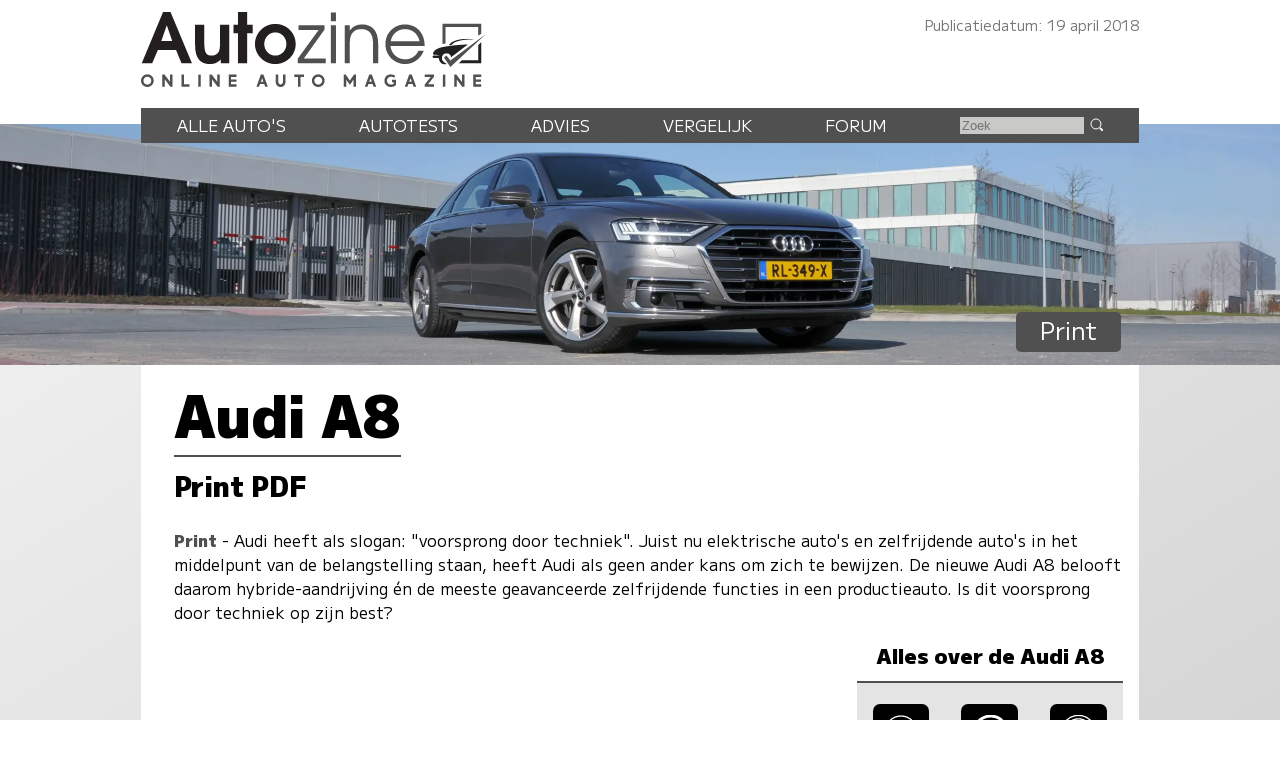

--- FILE ---
content_type: text/html; charset=UTF-8
request_url: https://www.autozine.nl/audi/a8/55-tfsi-quattro/autotest/pdf
body_size: 10604
content:
<!DOCTYPE html>
<html lang="nl">
<head>
<link rel="preload" as="style" type="text/css" href="//fonts.googleapis.com/css2?family=M+PLUS+1:wght@400;900&display=swap">
<meta http-equiv="Content-type" content="text/html;charset=utf-8">
<meta name="viewport" content="width=device-width,initial-scale=1">
<meta name="robots" content="index,follow">
<meta name="description" content="Download print PDF: Autotest Audi A8 (2017)">
<meta name="keywords" content="Audi A8,Autotest,PDF,print,download">
<meta name="theme-color" content="#e4e4e4">
<title>Autozine - Download PDF: Audi A8</title>
<link rel="icon" type="image/ico" href="/favicon.ico">
<link rel="canonical" href="https://www.autozine.nl/text/pdf.php">
<link rel="stylesheet" type="text/css" href="/style.css?v=4">
<link rel="stylesheet" type="text/css" href="/ads.css?v=3">
<style>
:root { --kleur_licht:#e4e4e4;
--kleur_midden:#c9c9c7;
--kleur_donker:#505050;
}
h1 {margin:.1em 0 .15em 0;display:inline-block;border-bottom:2px solid var(--kleur_donker);}
.soort {color:var(--kleur_donker);font-weight:bold;}
#links {text-align:center;}
#links a {background-color:#000;color:#fff;padding:5px 2em 5px 2em;border-radius:6px;width:12em;margin:1em auto;display:block;text-align:center;}
#links a:hover {background-color:var(--kleur_donker);}
#collage {display:flex;flex-direction:row;flex-wrap:wrap;gap:2em;justify-content:center;margin:4em auto 4em auto;width:99%;}
#collage img {width:180px;height:auto;border:1px solid var(--kleur_donker);transform:rotate(4deg);box-shadow:10px 10px 9px #ccc;}
#collage div:nth-child(odd) img {transform:rotate(-4deg);}</style>
</head>
<body>
<span class="datum">Publicatiedatum: 19 april 2018</span>
<nav><a href="#"><svg class="hamburger" viewBox="0 0 24 24"><g><g><path d="M23.244,17.009H0.75c-0.413,0-0.75,0.36-0.75,0.801v3.421C0,21.654,0.337,22,0.75,22h22.494c0.414,0,0.75-0.346,0.75-0.77 V17.81C23.994,17.369,23.658,17.009,23.244,17.009z M23.244,9.009H0.75C0.337,9.009,0,9.369,0,9.81v3.421 c0,0.424,0.337,0.769,0.75,0.769h22.494c0.414,0,0.75-0.345,0.75-0.769V9.81C23.994,9.369,23.658,9.009,23.244,9.009z M23.244,1.009H0.75C0.337,1.009,0,1.369,0,1.81V5.23c0,0.423,0.337,0.769,0.75,0.769h22.494c0.414,0,0.75-0.346,0.75-0.769V1.81 C23.994,1.369,23.658,1.009,23.244,1.009z" style="fill:var(--kleur_donker);fill-opacity:1;fill-rule:nonzero;stroke:none" /></g></g></svg></a><div class="submenu">
<a href="https://www.autozine.nl/alle-autos">Alle auto's</a><br><a href="https://www.autozine.nl/autotests">Autotests</a>
<br><a href="https://www.autozine.nl/nieuws">Nieuws</a>
<br><a href="https://www.autozine.nl/audi/a8/vergelijk">Vergelijk</a>
<br><a href="https://www.autozine.nl/top-100">Forum</a>
<br><a href="https://www.autozine.nl/kenteken">Kentekens</a>
<br><a href="https://www.autozine.nl/zoek/zoekmachine.php">Zoek</a>
</div>
</nav>
<a href="https://www.autozine.nl" title="Autozine"><div id="logo"><svg width="559.53" height="121.44" version="1.1" viewBox="0 0 559.53 121.44" xmlns="http://www.w3.org/2000/svg"><g transform="matrix(1.3333 0 0 -1.3333 -59.297 284.7)"><g transform="matrix(.33918 0 0 .34676 392.44 115.75)"><g transform="translate(55.42 168.61)"><path d="m0 0 10.799 3.927v56.549h117.22v-30.238l10.996 6.872v34.951h-139.02z" fill="#505050"/></g><g transform="translate(194.44 176.26)"><path d="m0 0-10.8-10.014v-53.014h-58.708l-10.603-10.996h80.111z" fill="#202020"/></g><g transform="translate(211.32 204.64)"><path d="m0 0-127.63-114.96-23.17 32.791 9.032 7.068 14.138-17.279z" fill="#505050"/></g><g transform="translate(176.96 186.08)"><path d="m0 0s-74.612 2.749-88.161-18.85l-10.603-1.963s12.37 30.238 98.764 20.813" fill="#202020"/></g><g transform="translate(146.72 168.61)"><path d="m0 0-60.672-45.16s-0.915 13.901-16.098 13.71c-15.182-0.191-19.862-14.514-14.228-25.592 2.388-5.061 15.374-11.363 15.374-11.363s-24.731-8.976-29.315 21.008h-17.897c-2.268 0-4.105 1.838-4.105 4.106s1.837 4.106 4.105 4.106h21.621s-8.976 3.438-23.873 3.438c0 0-4.392 18.811 34.759 26.355s73.951 8.267 90.329 9.392" fill="#202020"/></g></g><g transform="translate(75.823 197.29)"><path d="m0 0-6.642-18.833h13.284zm17.908-45.906-6.642 16.059h-22.112l-6.894-16.059h-12.696l25.896 62.133h9.08l26.064-62.133z" fill="#231f20"/></g><g transform="translate(141.4 151.39)"><path d="m0 0v4.456c-4.204-4.12-7.735-5.549-13.368-5.549-10.846 0-17.74 6.306-17.74 22.701v24.971h11.182v-22.785c0-12.359 3.447-14.63 8.828-14.63 3.783 0 6.81 1.598 8.492 4.288 1.26 2.102 1.765 4.961 1.765 11.183v21.944h11.182v-46.579z" fill="#231f20"/></g><g transform="translate(173.6 187.79)"><path d="m0 0v-36.405h-11.182v36.405h-5.465v10.173h5.465v15.555h11.182v-15.555h6.726v-10.173z" fill="#231f20"/></g><g transform="translate(207.82 188.8)"><path d="m0 0c-7.315 0-13.452-6.306-13.452-13.957 0-7.987 5.969-14.293 13.536-14.293 7.398 0 13.452 6.306 13.452 14.125 0 7.735-6.054 14.125-13.536 14.125m0-38.507c-13.621 0-24.718 10.93-24.718 24.382 0 13.369 11.097 24.382 24.634 24.382 14.04 0 24.887-10.845 24.887-24.718 0-13.116-11.267-24.046-24.803-24.046" fill="#231f20"/></g><g transform="translate(235.23 151.39)"><path d="m0 0v5.633l25.391 34.724h-24.55v5.633h31.612v-5.297l-25.139-35.06h26.737v-5.633z" fill="#505050"/></g><path d="m275.42 197.38h6.222v-45.99h-6.222zm0 15.637h6.222v-10.593h-6.222z" fill="#505050"/><g transform="translate(326.71 151.39)"><path d="m0 0v24.13c0 12.528-5.717 17.236-14.208 17.236-8.324 0-14.041-4.792-14.041-16.059v-25.307h-6.222v45.99h6.222v-5.969c3.867 4.708 8.744 7.062 14.797 7.062 11.518 0 19.674-6.81 19.674-22.953v-24.13z" fill="#505050"/></g><g transform="translate(365.55 192.75)"><path d="m0 0c-8.743 0-15.722-5.969-17.403-14.797h35.227c-2.101 9.164-8.912 14.797-17.824 14.797m-17.571-20.43c0.504-9.081 8.491-16.312 17.908-16.312 6.978 0 13.452 4.204 16.059 10.51h6.473c-2.942-8.744-11.938-16.226-22.364-16.226-13.62 0-24.298 10.677-24.298 24.298 0 13.368 10.51 23.877 23.878 23.877 13.62 0 23.961-9.837 23.961-26.147z" fill="#505050"/></g><g transform="matrix(1.1975 0 0 1.1975 47.399 130.14)"><path d="m0 0c0-2.214 1.797-4.012 4.012-4.012s4.011 1.798 4.011 4.012c0 2.215-1.796 4.012-4.011 4.012s-4.012-1.797-4.012-4.012m10.468 0c0-3.55-2.889-6.427-6.456-6.427-3.567 1e-3 -6.456 2.877-6.456 6.427 0 3.551 2.889 6.427 6.456 6.427s6.456-2.876 6.456-6.427" fill="#505050"/></g><g transform="matrix(1.1975 0 0 1.1975 70.418 122.8)"><path d="m0 0h0.058zm2.236 12.262 5.644-7.432v7.432h2.502v-12.262h-2.236l-5.645 7.431v-7.431h-2.501v12.262z" fill="#505050"/></g><g transform="matrix(1.1975 0 0 1.1975 96.693 137.49)"><path d="m0 0v-9.758h5.567v-2.504h-8.145v12.262z" fill="#505050"/></g><path d="m117.12 122.8h-2.9949v14.684h2.9949z" fill="#505050"/><g transform="matrix(1.1975 0 0 1.1975 127.88 122.8)"><path d="m0 0h0.058zm2.236 12.262 5.644-7.432v7.432h2.502v-12.262h-2.236l-5.645 7.431v-7.431h-2.501v12.262z" fill="#505050"/></g><g transform="matrix(1.1975 0 0 1.1975 160.76 137.48)"><path d="m0 0v-2.503h-5.599v-2.476h5.391v-2.302h-5.391v-2.474h5.599v-2.504h-8.1v12.259z" fill="#505050"/></g><g transform="matrix(1.1975 0 0 1.1975 190.27 128.95)"><path d="m0 0h2.543l-1.272 3.489zm2.597 7.128 4.468-12.262h-2.651l-0.959 2.631h-4.367l-0.959-2.631h-2.65l4.467 12.262z" fill="#505050"/></g><g transform="matrix(1.1975 0 0 1.1975 211.42 137.48)"><path d="m0 0v-7.459c0-1.591 1.36-2.505 2.386-2.505 1.025 0 2.385 0.914 2.385 2.505v7.459h2.563v-7.549c0-2.904-2.271-5.009-4.948-5.009-2.678 0-4.949 2.102-4.949 5.009v7.549z" fill="#505050"/></g><g transform="matrix(1.1975 0 0 1.1975 242.73 137.49)"><path d="m0 0v-2.52h-3.622v-9.742h-2.577v9.742h-3.622v2.52z" fill="#505050"/></g><g transform="matrix(1.1975 0 0 1.1975 255.29 130.14)"><path d="m0 0c0-2.214 1.798-4.012 4.012-4.012 2.215 0 4.011 1.798 4.011 4.012 0 2.215-1.796 4.012-4.011 4.012-2.214 0-4.012-1.797-4.012-4.012m10.468 0c0-3.55-2.89-6.427-6.456-6.427-3.567 1e-3 -6.456 2.877-6.456 6.427 0 3.551 2.889 6.427 6.456 6.427 3.566 0 6.456-2.876 6.456-6.427" fill="#505050"/></g><g transform="matrix(1.1975 0 0 1.1975 293.54 137.49)"><path d="m0 0 4.163-6.043 4.163 6.043h2.065v-12.262h-2.501v7.268l-3.727-5.409-3.726 5.409v-7.268h-2.501v12.262z" fill="#505050"/></g><g transform="matrix(1.1975 0 0 1.1975 322.17 128.95)"><path d="m0 0h2.543l-1.272 3.489zm2.597 7.128 4.467-12.262h-2.651l-0.958 2.631h-4.367l-0.959-2.631h-2.651l4.467 12.262z" fill="#505050"/></g><g transform="matrix(1.1975 0 0 1.1975 353.88 135.97)"><path d="m0 0-1.279-1.896c-1.418 0.925-2.422 1.038-3.373 1.037-1.998 0-3.931-1.846-3.931-4.012 0-2.165 1.924-4.011 3.931-4.011 1.26 0 2.021 0.266 2.956 0.778v1.747h-1.623v2.422h3.926v-5.369c-1.148-0.915-2.443-1.994-5.259-1.994-3.368 0-6.494 2.454-6.494 6.427 0 3.974 3.126 6.427 6.494 6.427 1.589-2e-3 3.165-0.512 4.652-1.556" fill="#505050"/></g><g transform="matrix(1.1975 0 0 1.1975 370.78 128.95)"><path d="m0 0h2.543l-1.272 3.489zm2.597 7.128 4.467-12.262h-2.651l-0.958 2.631h-4.367l-0.959-2.631h-2.651l4.467 12.262z" fill="#505050"/></g><g transform="matrix(1.1975 0 0 1.1975 400.91 137.49)"><path d="m0 0v-2.167l-6.077-7.628h6.077v-2.467h-9.471v2.166l6.078 7.629h-5.966v2.467z" fill="#505050"/></g><path d="m414.68 122.8h-2.9961v14.684h2.9961z" fill="#505050"/><g transform="matrix(1.1975 0 0 1.1975 425.43 122.8)"><path d="m0 0h0.059zm2.236 12.262 5.645-7.432v7.432h2.501v-12.262h-2.236l-5.644 7.431v-7.431h-2.502v12.262z" fill="#505050"/></g><g transform="matrix(1.1975 0 0 1.1975 458.32 137.48)"><path d="m0 0v-2.503h-5.6v-2.476h5.392v-2.302h-5.392v-2.474h5.6v-2.504h-8.101v12.259z" fill="#505050"/></g></g></svg>
</div></a><div id="top">
<a href="https://www.autozine.nl/audi/a8"><img src="/cache/pano/1567_pano_1240.webp" width="1240" height="233" srcset="/cache/pano/1567_pano_620.webp 620w,/cache/pano/1567_pano_1240.webp 1240w,/cache/pano/1567_pano_2480.webp 2480w" sizes="100vw" alt="Audi A8" id="pano">
</a><div id="menu"> <div class="menuitem"><a href="https://www.autozine.nl/alle-autos">Alle auto's</a><div class="submenu">
<div class="merkmenu">
<div><a href="https://www.autozine.nl/abarth">Abarth</a></div><div><a href="https://www.autozine.nl/alfa-romeo">Alfa Romeo</a></div><div><a href="https://www.autozine.nl/alpine">Alpine</a></div><div><a href="https://www.autozine.nl/aston-martin">Aston Martin</a></div><div><a href="https://www.autozine.nl/audi">Audi</a></div><div><a href="https://www.autozine.nl/bentley">Bentley</a></div><div><a href="https://www.autozine.nl/bmw">BMW</a></div><div><a href="https://www.autozine.nl/bugatti">Bugatti</a></div><div><a href="https://www.autozine.nl/byd">BYD</a></div><div><a href="https://www.autozine.nl/citroen">Citroen</a></div><div><a href="https://www.autozine.nl/cupra">Cupra</a></div><div><a href="https://www.autozine.nl/dacia">Dacia</a></div><div><a href="https://www.autozine.nl/dongfeng">Dongfeng</a></div><div><a href="https://www.autozine.nl/donkervoort">Donkervoort</a></div><div><a href="https://www.autozine.nl/ds">DS</a></div><div><a href="https://www.autozine.nl/ferrari">Ferrari</a></div><div><a href="https://www.autozine.nl/fiat">Fiat</a></div><div><a href="https://www.autozine.nl/firefly">Firefly</a></div><div><a href="https://www.autozine.nl/ford">Ford</a></div><div><a href="https://www.autozine.nl/honda">Honda</a></div><div><a href="https://www.autozine.nl/hongqi">Hongqi</a></div><div><a href="https://www.autozine.nl/hyundai">Hyundai</a></div><div><a href="https://www.autozine.nl/jeep">Jeep</a></div><div><a href="https://www.autozine.nl/kgm">KGM</a></div><div><a href="https://www.autozine.nl/kia">Kia</a></div><div><a href="https://www.autozine.nl/lamborghini">Lamborghini</a></div><div><a href="https://www.autozine.nl/lancia">Lancia</a></div><div><a href="https://www.autozine.nl/land-rover">Land Rover</a></div><div><a href="https://www.autozine.nl/leapmotor">Leapmotor</a></div><div><a href="https://www.autozine.nl/lexus">Lexus</a></div><div><a href="https://www.autozine.nl/lotus">Lotus</a></div><div><a href="https://www.autozine.nl/lynk-co">Lynk Co</a></div><div><a href="https://www.autozine.nl/maserati">Maserati</a></div><div><a href="https://www.autozine.nl/mazda">Mazda</a></div><div><a href="https://www.autozine.nl/mclaren">McLaren</a></div><div><a href="https://www.autozine.nl/mercedes-benz">Mercedes-Benz</a></div><div><a href="https://www.autozine.nl/mg">MG</a></div><div><a href="https://www.autozine.nl/mini">Mini</a></div><div><a href="https://www.autozine.nl/mitsubishi">Mitsubishi</a></div><div><a href="https://www.autozine.nl/mobilize">Mobilize</a></div><div><a href="https://www.autozine.nl/nio">Nio</a></div><div><a href="https://www.autozine.nl/nissan">Nissan</a></div><div><a href="https://www.autozine.nl/opel">Opel</a></div><div><a href="https://www.autozine.nl/peugeot">Peugeot</a></div><div><a href="https://www.autozine.nl/polestar">Polestar</a></div><div><a href="https://www.autozine.nl/porsche">Porsche</a></div><div><a href="https://www.autozine.nl/renault">Renault</a></div><div><a href="https://www.autozine.nl/rolls-royce">Rolls Royce</a></div><div><a href="https://www.autozine.nl/seat">Seat</a></div><div><a href="https://www.autozine.nl/skoda">Skoda</a></div><div><a href="https://www.autozine.nl/smart">Smart</a></div><div><a href="https://www.autozine.nl/subaru">Subaru</a></div><div><a href="https://www.autozine.nl/suzuki">Suzuki</a></div><div><a href="https://www.autozine.nl/tesla">Tesla</a></div><div><a href="https://www.autozine.nl/toyota">Toyota</a></div><div><a href="https://www.autozine.nl/volkswagen">Volkswagen</a></div><div><a href="https://www.autozine.nl/volvo">Volvo</a></div><div><a href="https://www.autozine.nl/voyah">Voyah</a></div><div><a href="https://www.autozine.nl/xpeng">Xpeng</a></div><div><a href="https://www.autozine.nl/zeekr">Zeekr</a></div></div></div></div>
 <div class="menuitem"><a href="https://www.autozine.nl/autotests">Autotests</a><div class="submenu">
<a href="https://www.autozine.nl/autotests">Nieuwe auto's</a>
<br><a href="https://www.autozine.nl/gebruikte-autos">Gebruikte&nbsp;auto's</a>
<br><a href="https://www.autozine.nl/diversen">Achtergrondverhalen</a>
</div>
</div>
 <div class="menuitem"><a href="https://www.autozine.nl/zoek">Advies</a><div class="submenu">
 <a href="https://www.autozine.nl/zoek">Auto-adviseur</a><br><a href="https://www.autozine.nl/dagwaarde">Dagwaarde</a>
<br><a href="https://www.autozine.nl/kilometerkosten">Autokosten</a>
<br><a href="https://www.autozine.nl/bijtelling">Bijtelling</a>
<br><a href="https://www.autozine.nl/kenteken">Kentekens</a>
</div></div>
 <div class="menuitem"><a href="https://www.autozine.nl/audi/a8/vergelijk">Vergelijk</a></div>
 <div class="menuitem"><a href="https://www.autozine.nl/top-100">Forum</a></div>
 <div style="display:inline;"><form method="post" action="/zoek/zoekmachine.php">
<input type="text" placeholder="Zoek" maxlength="128" name="q" required>
<button title="Zoek" type="submit">&nbsp;</button></form></div>
</div>
<div id="maintitle"><span class="label">Print</span></div>
</div>
<div id="midden">
<article>
<h1>Audi A8</h1>
<h2>Print PDF</h2>
<div id="intro"><span class="soort">Print</span> - Audi heeft als slogan: &quot;voorsprong door techniek&quot;. Juist nu elektrische auto's en zelfrijdende auto's in het middelpunt van de belangstelling staan, heeft Audi als geen ander kans om zich te bewijzen. De nieuwe Audi A8 belooft daarom hybride-aandrijving &eacute;n de meeste geavanceerde zelfrijdende functies in een productieauto. Is dit voorsprong door techniek op zijn best?</div>
<div class="midcols">
<div id="links"><div id="collage"></div>
<a href="/cache/text/pdf/nl_nl/Autozine_Audi_A8.pdf" target="_blank">Download PDF</a>
</div>
<div><aside><h4 style="font-size:130%;text-align:center;padding-top:0;margin-top:0;margin-bottom:1ex;">Alles over de Audi&nbsp;A8</h4><div class="icongrid"><div><a href="https://www.autozine.nl/audi/a8" title="Info Audi A8"><svg viewBox="0 0 512 512" class="icon"><path d="M257.338,166.245c16.297,0,29.52-13.223,29.52-29.52c0-16.317-13.223-29.501-29.52-29.501 c-16.298,0-29.52,13.185-29.52,29.501C227.818,153.022,241.04,166.245,257.338,166.245z"/><polygon points="277.383,205.605 277.383,195.265 277.383,185.925 218.343,185.925 218.343,205.605 238.023,205.605 238.023,372.885 218.343,372.885 218.343,392.565 297.063,392.565 297.063,372.885 277.383,372.885"/><path d="M256.108,9.65c-135.857,0-246,110.143-246,246c0,135.877,110.143,246,246,246 c135.857,0,246-110.123,246-246C502.108,119.793,391.966,9.65,256.108,9.65z M256.108,481.97 c-124.797,0-226.32-101.533-226.32-226.32S131.312,29.33,256.108,29.33c124.797,0,226.32,101.533,226.32,226.32 S380.905,481.97,256.108,481.97z"/></svg><div class="icon_label">Info</div></a>
</div><div><a href="mailto:?subject=Tip%20over%20Audi%20A8&body=Hallo,%0d%0a%0d%0aOp%20Autozine.nl%20staat%20een%20artikel%20over%20Audi%20A8.%20Omdat%20ik%20dacht%20dat%20je%20daar%20wel%20interesse%20in%20zou%20hebben,%20stuur%20ik%20je%20de%20link.%20Het%20artikel%20is%20te%20vinden%20op:%0d%0a%0d%0ahttps://www.autozine.nl/audi/a8/autotest%0d%0a%0d%0a" title="mail een vriend" rel="nofollow"><svg viewBox="0 0 96.311 100.241" class="icon"><path d="M93.136,24.456c-2.116-4.937-5.129-9.22-9.038-12.848c-3.91-3.628-8.616-6.469-14.117-8.525 C64.479,1.028,58.322,0,51.511,0c-4.918,0-9.604,0.615-14.057,1.844C33,3.074,28.869,4.817,25.06,7.074 c-3.809,2.258-7.265,4.988-10.369,8.192c-3.104,3.204-5.744,6.782-7.92,10.731c-2.177,3.951-3.85,8.233-5.018,12.847 C0.584,43.461,0,48.287,0,53.325c0,7.337,1.199,13.906,3.597,19.71c2.397,5.804,5.865,10.722,10.399,14.752 c4.534,4.03,10.056,7.113,16.566,9.25c6.509,2.135,13.895,3.204,22.158,3.204c4.716,0,9.039-0.354,12.968-1.058 c3.93-0.705,7.789-1.865,11.578-3.476l-3.083-7.436c-3.023,1.289-6.309,2.267-9.855,2.932c-3.547,0.665-7.457,0.998-11.729,0.998 c-6.933,0-13.13-0.867-18.591-2.6c-5.462-1.734-10.087-4.263-13.875-7.588c-3.789-3.325-6.691-7.395-8.706-12.212 c-2.016-4.816-3.023-10.308-3.023-16.475c0-6.327,1.067-12.232,3.204-17.714c2.136-5.481,5.109-10.257,8.918-14.329 c3.809-4.07,8.353-7.275,13.633-9.613c5.28-2.337,11.064-3.507,17.352-3.507c5.239,0,10.086,0.816,14.54,2.448 c4.453,1.632,8.283,3.89,11.487,6.771c3.204,2.882,5.714,6.298,7.528,10.248c1.814,3.951,2.721,8.263,2.721,12.938 c0,4.474-0.535,8.494-1.603,12.061c-1.068,3.567-2.509,6.581-4.322,9.039c-1.814,2.459-3.93,4.344-6.348,5.653 c-2.418,1.31-4.978,1.965-7.678,1.965c-1.17,0-2.016-0.322-2.539-0.967c-0.524-0.644-0.786-1.551-0.786-2.721 c0-0.927,0.13-2.045,0.393-3.355c0.262-1.309,0.574-3.028,0.937-4.761l7.799-34.9h-9.613l-1.149,5.155 c-1.935-2.095-4.132-3.59-6.59-4.678c-2.459-1.088-5.341-1.583-8.646-1.583c-3.748,0-7.296,0.912-10.641,2.685 c-3.346,1.774-6.278,4.235-8.797,7.358c-2.52,3.124-4.504,6.829-5.955,11.1c-1.451,4.273-2.177,8.911-2.177,13.909 c0,3.386,0.463,6.401,1.391,9.04c0.927,2.64,2.216,4.878,3.869,6.712c1.652,1.835,3.637,3.226,5.955,4.172 c2.317,0.948,4.846,1.421,7.587,1.421c3.224,0,6.288-0.745,9.19-2.237c2.902-1.49,5.502-3.607,7.799-6.348 c0.121,1.209,0.463,2.338,1.028,3.386c0.564,1.049,1.32,1.956,2.267,2.721c0.946,0.766,2.045,1.371,3.295,1.814 c1.249,0.444,2.6,0.665,4.051,0.665c4.272,0,8.232-0.846,11.88-2.539c3.648-1.693,6.802-4.141,9.462-7.346 c2.66-3.204,4.735-7.124,6.227-11.759c1.491-4.634,2.237-9.894,2.237-15.78C96.311,34.724,95.252,29.394,93.136,24.456z M56.831,53.325c-0.565,2.459-1.371,4.666-2.418,6.62c-1.049,1.956-2.267,3.628-3.658,5.018c-1.391,1.391-2.932,2.459-4.625,3.204 c-1.693,0.746-3.446,1.118-5.26,1.118c-6.933,0-10.399-4.373-10.399-13.12c0-3.587,0.473-6.972,1.421-10.157 c0.946-3.183,2.207-5.964,3.779-8.343c1.572-2.378,3.395-4.262,5.471-5.653c2.075-1.39,4.241-2.086,6.499-2.086 c3.062,0,5.662,0.565,7.799,1.693c2.136,1.129,3.909,2.5,5.32,4.111L56.831,53.325z"/></svg></a><div class="icon_label">Deel</div></div><div><a href="https://www.autozine.nl/audi/a8/autotest" title="Autotest Audi A8"><svg viewBox="0 0 50 50" class="icon"><path d="M25,1C11.767,1,1,11.766,1,25c0,13.234,10.767,24,24,24s24-10.766,24-24C49,11.766,38.233,1,25,1z M25,44C14.524,44,6,35.477,6,25 S14.524,6,25,6s18.999,8.523,18.999,19S35.476,44,25,44z" fill="none" stroke="#fff" stroke-linecap="round" stroke-linejoin="round" stroke-miterlimit="10" stroke-width="2"/><path d=" M43.444,22c-8,0-11.841-5-18.444-5c-6.613,0-9.944,5-18.444,5 M29,42c0,0,0-6.205,0-8c0-2.684,2.26-5,5-5c1.241,0,9.056,0,9.056,0 M6.556,29c0,0,8.341,0,9.444,0c2.885,0,5,2.23,5,5c0,1.857,0,8,0,8" fill="none" stroke="#fff" stroke-linecap="round" stroke-linejoin="round" stroke-miterlimit="10" stroke-width="2"/><circle cx="25" cy="25" fill="none" r="4" stroke="#fff" stroke-linecap="round" stroke-linejoin="round" stroke-miterlimit="10" stroke-width="2"/></svg><div class="icon_label">Autotest</div></a>
</div><div><a href="https://www.autozine.nl/audi/a8/55-tfsi-quattro" title="Technische specificaties Audi A8 55 TFSI Quattro"><svg viewBox="0 0 48 48" class="icon"><path d="M24,48C10.767,48,0,37.233,0,24S10.767,0,24,0s24,10.767,24,24S37.233,48,24,48z M24,2C11.869,2,2,11.869,2,24 s9.869,22,22,22s22-9.869,22-22S36.131,2,24,2z"/><path d="M24,28c-2.206,0-4-1.794-4-4s1.794-4,4-4s4,1.794,4,4S26.206,28,24,28z M24,22c-1.103,0-2,0.897-2,2s0.897,2,2,2 s2-0.897,2-2S25.103,22,24,22z"/><path d="M26.122,22.879c-0.256,0-0.512-0.098-0.707-0.293c-0.391-0.391-0.391-1.023,0-1.414l9.899-9.899 c0.391-0.391,1.023-0.391,1.414,0s0.391,1.023,0,1.414l-9.899,9.899C26.633,22.781,26.377,22.879,26.122,22.879z"/><path d="M9,25H5c-0.552,0-1-0.447-1-1s0.448-1,1-1h4c0.552,0,1,0.447,1,1S9.552,25,9,25z"/><path d="M6.447,32.271c-0.393,0-0.765-0.232-0.924-0.617c-0.211-0.511,0.031-1.096,0.542-1.307l3.696-1.53 c0.509-0.213,1.095,0.03,1.306,0.541c0.211,0.511-0.031,1.096-0.542,1.307l-3.696,1.53C6.704,32.246,6.574,32.271,6.447,32.271z"/><path d="M41.552,32.271c-0.127,0-0.257-0.024-0.382-0.076l-3.695-1.531c-0.51-0.212-0.752-0.797-0.541-1.307 c0.211-0.511,0.797-0.754,1.307-0.541l3.695,1.531c0.51,0.212,0.752,0.797,0.541,1.307 C42.316,32.039,41.944,32.271,41.552,32.271z"/><path d="M42.999,25.001L42.999,25.001l-4-0.001c-0.552,0-1-0.448-1-1c0-0.553,0.448-1,1-1l0,0l4,0.001c0.553,0,1,0.448,1,1 C43.999,24.554,43.551,25.001,42.999,25.001z"/><path d="M37.858,19.26c-0.393,0-0.765-0.232-0.924-0.617c-0.211-0.511,0.031-1.096,0.542-1.307l3.695-1.529 c0.509-0.211,1.095,0.031,1.306,0.541c0.211,0.511-0.031,1.096-0.542,1.307l-3.695,1.529 C38.115,19.235,37.986,19.26,37.858,19.26z"/><path d="M29.74,11.142c-0.127,0-0.257-0.024-0.382-0.076c-0.51-0.212-0.752-0.797-0.541-1.307l1.531-3.694 c0.211-0.51,0.796-0.752,1.307-0.541c0.51,0.212,0.752,0.797,0.541,1.307l-1.531,3.694C30.504,10.909,30.132,11.142,29.74,11.142 z"/><path d="M24,10L24,10c-0.553,0-1-0.448-1-1l0.001-3.999c0-0.553,0.448-1,1-1l0,0c0.553,0,1,0.448,1,1L25,9 C25,9.553,24.552,10,24,10z"/><path d="M18.26,11.142c-0.393,0-0.765-0.232-0.924-0.617l-1.529-3.695c-0.211-0.511,0.031-1.096,0.542-1.307 c0.51-0.212,1.096,0.031,1.306,0.541l1.529,3.695c0.211,0.511-0.031,1.096-0.542,1.307C18.517,11.117,18.388,11.142,18.26,11.142 z"/><path d="M13.394,14.394c-0.256,0-0.512-0.098-0.708-0.293l-2.827-2.829c-0.39-0.391-0.39-1.024,0-1.414 c0.391-0.391,1.024-0.391,1.415,0l2.827,2.829c0.39,0.391,0.39,1.024,0,1.414C13.905,14.296,13.649,14.394,13.394,14.394z"/><path d="M10.142,19.26c-0.127,0-0.257-0.024-0.383-0.076l-3.695-1.532c-0.51-0.212-0.752-0.797-0.541-1.307 s0.795-0.753,1.307-0.541l3.695,1.532c0.51,0.212,0.752,0.797,0.541,1.307C10.906,19.027,10.534,19.26,10.142,19.26z"/><path d="M33,40H15c-0.552,0-1-0.447-1-1v-6c0-0.553,0.448-1,1-1h18c0.552,0,1,0.447,1,1v6C34,39.553,33.552,40,33,40z M16,38h16 v-4H16V38z"/></svg><div class="icon_label">Techniek</div></a>
</div><div><a href="https://www.autozine.nl/audi/a8/prijslijst" title="Prijslijst Audi A8"><svg viewBox="0 0 48 48" class="icon"><circle cx="39" cy="11" fill="none" r="3" stroke="#fff" stroke-linecap="round" stroke-miterlimit="10" stroke-width="2"/><path d="M47,5.5 C47,4.119,45.881,3,44.5,3c-0.156,0-14.876,0.002-14.876,0.002c-1.33,0-2.603-0.07-3.341,0.668L3.554,26.398 c-0.739,0.738-0.739,1.936,0,2.674l17.374,17.374c0.738,0.738,1.936,0.738,2.674,0L46.33,23.717c0.738-0.737,0.668-1.98,0.668-3.34 C46.998,20.377,47,5.656,47,5.5z" fill="none" stroke="#fff" stroke-linecap="round" stroke-miterlimit="10" stroke-width="2"/><path d="M31.996,24.975c-0.011-1.524-0.417-2.687-1.217-3.486c-0.822-0.822-1.853-1.15-3.091-0.986 c-0.987,0.131-2.028,0.559-3.124,1.283l4.652,4.652l-1.446,0.559l-4.324-4.324c-0.099,0.077-0.191,0.16-0.278,0.248 c-0.088,0.088-0.17,0.17-0.247,0.246c-0.065,0.066-0.126,0.126-0.181,0.182c-0.055,0.055-0.105,0.113-0.148,0.18l4.094,4.094 l-1.43,0.576l-3.585-3.585c-1.995,2.719-2.132,4.938-0.411,6.659c0.525,0.525,1.096,0.889,1.71,1.085 c0.45,0.144,1.118,0.229,2.006,0.263l-1.727,1.727c-1.205-0.263-2.285-0.871-3.239-1.824c-2.685-2.686-2.663-5.854,0.066-9.504 l-1.266-1.266l1.446-0.56l0.757,0.757c0.043-0.066,0.093-0.126,0.147-0.181s0.11-0.11,0.165-0.165 c0.098-0.098,0.191-0.191,0.279-0.279s0.175-0.164,0.264-0.23l-1.201-1.199l1.431-0.576l0.888,0.888 c1.611-1.085,3.172-1.649,4.686-1.693c1.711-0.065,3.212,0.548,4.506,1.841c0.997,0.998,1.644,2.335,1.939,4.013L31.996,24.975z"/></svg><div class="icon_label">Prijs</div></a>
</div><div><a href="https://www.autozine.nl/audi/a8/55-tfsi-quattro/autokosten" title="Autokosten Audi A8"><svg viewBox="0 0 16 16" class="icon"><g stroke-width="1"><g transform="translate(-192.000000,-336.000000)"><path d="M195,337 L195,340 L205,340 L205,337 Z M195.002473,336 L204.997527,336 C205.544239,336 206,336.448106 206,337.000872 L206,350.999128 C206,351.555369 205.551177,352 204.997527,352 L195.002473,352 C194.455761,352 194,351.551894 194,350.999128 L194,337.000872 C194,336.444631 194.448823,336 195.002473,336 Z M196,342 L196,344 L198,344 L198,342 Z M199,342 L199,344 L201,344 L201,342 Z M202,342 L202,344 L204,344 L204,342 Z M196,345 L196,347 L198,347 L198,345 Z M199,345 L199,347 L201,347 L201,345 Z M202,345 L202,347 L204,347 L204,345 Z M196,348 L196,350 L198,350 L198,348 Z M199,348 L199,350 L201,350 L201,348 Z M202,348 L202,350 L204,350 L204,348 Z M202,348" /></g></g></svg><div class="icon_label">Autokosten</div></a>
</div><div><a href="https://www.autozine.nl/audi/a8/55-tfsi-quattro/bijtelling" title="Bijtelling Audi A8"><svg viewBox="0 0 28 28" class="icon"><svg fill="none" viewBox="0 0 28 28"><path d="M7 13.7998C7 13.3584 7.35742 13 7.80078 13H13V7.7998C13 7.58008 13.0879 7.38086 13.2324 7.23535C13.377 7.08984 13.5781 7 13.8008 7H14.1992C14.6426 7 15 7.3584 15 7.7998V13H20.1992C20.4531 13 20.6777 13.1172 20.8242 13.2998C20.9355 13.4365 21 13.6104 21 13.7998V14.2002C21 14.6416 20.6426 15 20.1992 15H15V20.2002C15 20.373 14.9453 20.5322 14.8516 20.6631C14.707 20.8662 14.4688 21 14.1992 21H13.8008C13.3574 21 13 20.6416 13 20.2002V15H7.80078C7.54883 15 7.32422 14.8838 7.17773 14.7031C7.06641 14.5654 7 14.3906 7 14.2002V13.7998Z" fill="#fff"/><path clip-rule="evenodd" d="M1 14C1 6.82031 6.82031 1 14 1C21.1797 1 27 6.82031 27 14C27 21.1797 21.1797 27 14 27C6.82031 27 1 21.1797 1 14ZM14 3C7.92578 3 3 7.9248 3 14C3 20.0752 7.92578 25 14 25C20.0742 25 25 20.0752 25 14C25 7.9248 20.0742 3 14 3Z" fill="#fff" fill-rule="evenodd"/></svg></svg><div class="icon_label">Bijtelling</div></a>
</div><div><a href="https://www.autozine.nl/audi/a8/forum" title="Forum Audi A8"><svg viewBox="0 0 32 32" class="icon"><path style="fill:none;stroke:#fff;stroke-width:1.5;stroke-linecap:round;" d="M17.89001,15.90997c-0.62,1.04999-1.40002,1.98999-2.29004,2.70001 c-0.03998,0.03003-0.07996,0.06-0.12,0.09003C14.44,19.51001,13.26001,20,12,20s-2.44-0.48999-3.47998-1.29999 c-0.04004-0.03003-0.08002-0.06-0.12-0.09003C6.07001,16.73999,4.5,13.32996,4.5,10.5C4.5,6.35999,7.85999,3,12,3 c0.69,0,1.35999,0.08997,2,0.27997V13h3.57001c-0.5,1.14996-1.41998,2.07001-2.57001,2.57996C15.60999,15.84998,16.28998,16,17,16 C17.29999,16,17.59998,15.96997,17.89001,15.90997z"/><path style="fill:none;stroke:#fff;stroke-width:1.5;stroke-linecap:round;" d="M23,29v2H1v-2c0-4.82001,3.09003-8.91003,7.40002-10.39001c0.03998,0.03003,0.07996,0.06,0.12,0.09003 C9.56,19.51001,10.73999,20,12,20s2.44-0.48999,3.47998-1.29999c0.04004-0.03003,0.08002-0.06,0.12-0.09003 C19.90997,20.08997,23,24.17999,23,29z"/><path style="fill:none;stroke:#fff;stroke-width:1;stroke-linecap:round;" d="M31,1v12h-9.41998c-0.66003,1.5-2.03003,2.62-3.69,2.90997C17.59998,15.96997,17.29999,16,17,16 c-0.71002,0-1.39001-0.15002-2-0.42004c1.15002-0.50995,2.07001-1.42999,2.57001-2.57996H14V1H31z"/></svg><div class="icon_label">Forum</div></a>
</div><div><a href="https://www.autozine.nl/audi/a8/vergelijk" title="Vergelijk Audi A8"><svg viewBox="0 0 16 16" class="icon"><path d="M0 1.5A1.5 1.5 0 0 1 1.5 0h13A1.5 1.5 0 0 1 16 1.5v13a1.5 1.5 0 0 1-1.5 1.5h-13A1.5 1.5 0 0 1 0 14.5v-13zM1.5 1a.5.5 0 0 0-.5.5v13a.5.5 0 0 0 .5.5H5V1H1.5zM10 15V1H6v14h4zm1 0h3.5a.5.5 0 0 0 .5-.5v-13a.5.5 0 0 0-.5-.5H11v14z"/></svg><div class="icon_label">Vergelijk</div></a>
</div></div></aside></div></div></article>
</div>
<footer><div id="footerGrid"><div><h3>Soortgelijke tests</h3><div id="footerZieook"><a href="https://www.autozine.nl/mercedes-benz/s-klasse-2013-2020/s500e-lang/autotest"><div class="footerZieookI"><div><img src="/cache/simplescale/143//22597.webp" width="143" height="99" alt="Mercedes-Benz S-Klasse (2013 - 2020)"></div><div>Mercedes-Benz S-Klasse<div class="ZieookSub">Vlaggenschip</div></div></div></a>
<a href="https://www.autozine.nl/lexus/ls/autotest"><div class="footerZieookI"><div><img src="/cache/simplescale/143//25797.webp" width="143" height="104" alt="Lexus LS"></div><div>Lexus LS<div class="ZieookSub">Pure verwennerij</div></div></div></a>
<a href="https://www.autozine.nl/tesla/model-s/85-kw/rij-impressie"><div class="footerZieookI"><div><img src="/cache/simplescale/143//19876.webp" width="143" height="114" alt="Tesla Model S"></div><div>Tesla Model S<div class="ZieookSub">Voor idealisten en fiscalisten</div></div></div></a>
<a href="https://www.autozine.nl/bmw/7-serie-2008-2016/autotest"><div class="footerZieookI"><div><img src="/cache/simplescale/143//11348.webp" width="143" height="99" alt="BMW 7-Serie (2008 - 2016)"></div><div>BMW 7-Serie<div class="ZieookSub">Tijdsbeeld</div></div></div></a>
</div>
</div>
<div>&nbsp;</div><div id="footerMail"></div><div id="footer_menu"><a href="https://www.autozine.nl/contact">contact</a> - 
<a href="https://www.autozine.nl/intro">intro kalender</a> -
<a href="https://www.autozine.nl/verkoop-top-100">verkoop top 100</a> -
<a href="https://www.autozine.nl/nieuws">nieuws</a> - 
<a href="https://www.autozine.nl/wallpaper">wallpaper</a>
</div><div>&nbsp;</div><div id="footerApps"><div><a href="https://itunes.apple.com/nl/app/autozine/id436335502?mt=8&uo=4" target="_blank"><img src="/app_AppStore.png" width="128" height="38" alt="iOS app"></a></div><div><a href="/apps#android"><img src="/apk.webp" width="128" height="38" alt="Android"></a></div><div><a title="home" href="/"><svg viewBox="0 0 512 512"><g><polygon points="448,288 256,64 64,288 112,288 112,448 208,448 208,320 304,320 304,448 400,448 400,288"/></g></svg></a></div>
</div></div><br><span id="copyright">Alle rechten voorbehouden &copy; 1999 - 2026 Autozine</span></footer></body>
</html>